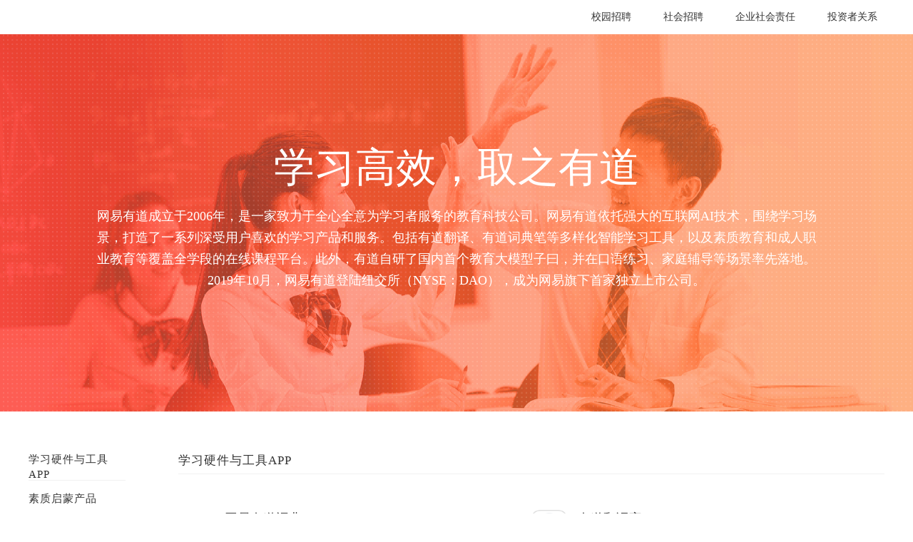

--- FILE ---
content_type: text/html
request_url: http://shared.youdao.com/www/about.html
body_size: 1783
content:
<!--
 * @Author: liuzhp
 * @since: 2022-03-18 16:29:30
 * @lastTime: 2022-03-18 16:57:43
 * @LastAuthor: Do not edit
 * @文件相对于项目的路径: /youdao_product_list/about.html
 * @Description: 
-->
<!DOCTYPE html>
<html>

<head>
    <title>关于有道</title>
    <meta http-equiv="Content-Type" content="text/html; charset=utf-8">
    <link rel="shortcut icon" href="http://shared.youdao.com/images/favicon.ico" type="image/x-icon">
    <link href="./css/index.css" rel="stylesheet" type="text/css">
    <link href="./css/main.css" rel="stylesheet" type="text/css">
    <script src="https://c.youdao.com/dict/productAll/index.js"></script>
</head>

<body>
    <div class="header" id="ydHeader">
        <div class="container">
            <a class="yd-logo" href="http://www.youdao.com/?keyfrom=about.youdao"></a>
            <ul>
                <li>
                    <a target="_blank" href="https://ir.youdao.com/">投资者关系</a>
                </li>
                <li>
                    <a target="_blank" href="https://gongyi.youdao.com/home">企业社会责任</a>
                </li>
                <li>
                    <a target="_blank" href="https://hr.163.com/">社会招聘</a>
                </li>
                <li>
                    <a target="_blank" href="http://hr.youdao.com/">校园招聘</a>
                </li>
            </ul>
        </div>
    </div>
    <div class="yd-introduce">
        <div class="container">
            <h1>学习高效，取之有道</h1>
            <div class="intro">
                <p>网易有道成立于2006年，是一家致力于全心全意为学习者服务的教育科技公司。网易有道依托强大的互联网AI技术，围绕学习场景，打造了一系列深受用户喜欢的学习产品和服务。包括有道翻译、有道词典笔等多样化智能学习工具，以及素质教育和成人职业教育等覆盖全学段的在线课程平台。此外，有道自研了国内首个教育大模型子曰，并在口语练习、家庭辅导等场景率先落地。2019年10月，网易有道登陆纽交所（NYSE：DAO），成为网易旗下首家独立上市公司。</p>
            </div>
        </div>
        <div class="intro-back"></div>
        <div class="leftbac"></div>
        <div class="rightbac"></div>
    </div>
    <div class="yd-application">
        <div class="container">
            <div class="app-details"></div>
            <div class="app-nav">
                <ul id="ydNav"></ul>
            </div>
        </div>
    </div>
    <div id="footer">
        <div class="wrap clearfix">
            <ul class="about-list">
                <li>
                    <a href="http://www.youdao.com/about/?keyfrom=about.youdao">关于有道</a>
                </li>
                <li>
                    <a href="http://dsp.youdao.com/?keyfrom=about.youdao">有道智选</a>
                </li>
                <li>
                    <a href="http://ai.youdao.com/?keyfrom=about.youdao">有道智云</a>
                </li>
                <li>
                    <a href="http://i.youdao.com/?keyfrom=about.youdao">官方博客</a>
                </li>
                <li>
                    <a href="http://techblog.youdao.com/?keyfrom=about.youdao">技术博客</a>
                </li>
                <li>
                    <a href="https://hr.163.com/?keyfrom=about.youdao">诚聘英才</a>
                </li>
                <li>
                    <a href="http://shared.youdao.com/www/contactus-page.html?keyfrom=about.youdao">联系我们</a>
                </li>
                <li>
                    <a href="http://dict.youdao.com/map/index.html?keyfrom=about.youdao">站点地图</a>
                </li>
                <li>
                    <a href="http://www.12377.cn/?keyfrom=about.youdao">网络举报</a>
                </li>
            </ul>
            <div class="copy-right">
                ©
                <script>document.write(new Date().getFullYear());</script>
                <a href="http://www.163.com/?keyfrom=about.youdao">网易公司</a>
                <a href="http://shared.youdao.com/dict/market/youdaoInc-v2.0/index.html#/CN">隐私政策</a>
                京ICP证080268号
            </div>
        </div>
    </div>
    <script src="https://shared.ydstatic.com/js/jquery/jquery-1.11.1.min.js"></script>
    <script src="./js/main.js"></script>
    <script>
        var _rlog = [];
        _rlog.push(["_setAccount", "course_market"]);
    </script>
    <script src="https://shared.ydstatic.com/js/rlog/v1.js"></script>

</body>

</html>

--- FILE ---
content_type: text/css
request_url: http://shared.youdao.com/www/css/index.css
body_size: 666
content:
@charset "utf-8";
html, body, div, p, h1, h2, h3, h4, h5, ol, ul, li, dl, dt, dd, form, input, textarea, select, span, table, tr, td, img {
	margin: 0;
	padding: 0;
	border: 0;
}

img {
	display: block;
}

*:focus, *:hover {
	outline: none;
	-webkit-tap-highlight-color: rgba(0, 0, 0, 0);
	-webkit-tap-highlight-color: transparent;
}

ul, ol, li {
	list-style: none;
}

html, body {
	width: 100%;
	font: 100% "PingFangSC-Medium", "AppleGothic", "Microsoft Yahei", "SimHei", Arial, sans-serif;
	-webkit-user-select: none;
	-webkit-touch-callout: none;
	font-family: -apple-system,BlinkMacSystemFont,Helvetica Neue,Arial,PingFang SC,Hiragino Sans GB,STHeiti,Microsoft YaHei,Microsoft JhengHei,Source Han Sans SC,Noto Sans CJK SC,Source Han Sans CN,Noto Sans SC,Source Han Sans TC,Noto Sans CJK TC,WenQuanYi Micro Hei,SimSun,sans-serif;
	-webkit-font-smoothing: antialiased;
  position: relative;
}

a {
	text-decoration: none;
	color: black;
	outline: none;
}

input, textarea {
	outline: none;
	border: none;
	border-radius: 0;
}

textarea {
	resize: none;
}

a, input {
	-webkit-tap-highlight-color: rgba(0, 0, 0, 0);
	-webkit-tap-highlight-color: transparent;
}

a:focus, input:focus {
	outline: 0;
	-webkit-tap-highlight-color: rgba(0, 0, 0, 0);
	-webkit-tap-highlight-color: transparent;
}

input::-moz-focus-inner, input::-webkit-focus-inner, input::focus-inner {
	border: 0;
}

h1 {
	font-weight: normal;
}


--- FILE ---
content_type: text/css
request_url: http://shared.youdao.com/www/css/main.css
body_size: 1870
content:
.container{
    width: 1200px;
    margin: 0 auto;
    text-align: left;
    letter-spacing: 1px;
    position: relative;
    font-family: PingFangSC-Regular;
}
/*头部css*/
.header{
    height: 48px;
    width: 100%;
    position: relative;
    top: 0;
    background-color: white;
    opacity: 1;
    z-index: 10;
    overflow: hidden;
}
.yd-logo{
    float: left;
    width: 111px;
    height: 48px;
    overflow: hidden;
    background: url(https://ydlunacommon-cdn.nosdn.127.net/1ed7a7858eabd4d407370a83d9209838.png) no-repeat;
    background-size: contain;
    background-position: 0 10px;
}
.header ul{
    float: right;
    margin-right: 10px;
}
.header li{
    float: right;
    line-height: 48px;
    margin-left: 45px;
    font-family: PingFangSC-Regular;
    font-size: 14px;
    letter-spacing: 0;
    vertical-align: middle;
}
.header li a{
    color: #333333;
}
.header li:hover a{
    color: #f94f4f !important;
}
.header .more-icon{
    display: inline-block;
    margin-top: -1px;
    margin-right: 10px;
    vertical-align: middle;
    width: 15px;
    height: 15px;
    background: url('https://oimageb1.ydstatic.com/image?id=-343423961462284359&product=xue') no-repeat;
    background-size: cover;
}
/*介绍部分css*/
.yd-introduce{
    width: 100%;
    height: 379px;
    color: white;
    padding-top: 150px;
    position: relative;
    overflow: hidden;
    -webkit-backface-visibility: hidden;  
    -moz-backface-visibility: hidden;  
    -ms-backface-visibility: hidden; 
    backface-visibility: hidden;
    -webkit-transform-style: preserve-3d;
    -webkit-transform: translate3d(0,0,0);
}
.leftbac{
    width: 50%;
    position: absolute;
    top: 0;
    left: 0;
    height: 529px;
    background-color: #f1f1f1;
    z-index: -10;
}
.rightbac{
    width: 50%;
    position: absolute;
    top: 0;
    right: 0;
    height: 529px;
    background-color: #f1f1f1;
    z-index: -10;
}
.yd-introduce .intro-back{
    position: absolute;
    top: 0;
    right: 0;
    bottom: 0;
    left: 0;
    background-image: url(https://oimagec3.ydstatic.com/image?id=683369609881598131&product=xue);
    background-size: auto 529px;
    background-position: center -14px;
    background-repeat: no-repeat;
    transform: scale(1.1) translate3d(0,0,0);
    -webkit-transform: scale(1.1) translate3d(0,0,0);
    z-index: -5;
    margin-top: -10px;
}
.yd-introduce h1{
    text-align: center;
    margin: 0 auto;
    font-size: 57px;
    line-height: 74px;
    /* width: 570px; */
    letter-spacing: 0;
    font-family: PingFangSC-Semibold;
}
.yd-introduce .intro{
    width: 100%;
    text-align: center;
    margin-top: 16px;
    line-height: 30px;
    font-family: PingFangSC-Light;
}
.intro p{
    font-size: 18px;
    width: 1018px;
    letter-spacing: 0;
    display: inline-block;
}
/*应用部分css*/
.yd-application{
    width: 100%;
    margin-top: 57px;
    overflow: hidden;
}
.yd-application .container{
    position: static;
}
.first{
    margin-top: 0 !important;
    padding-top: 0 !important;
}
.app-nav{
    width: 136px;
    float: left;
}
.app-nav li{
    width: 100%;
    height: 39px;
    padding-top: 15px;
    border-bottom: 1px solid #f1f1f1;
    font-size: 15px;
    line-height: 21px;
    cursor:pointer;
    color: #333333;
    transition: all 0.3s ease;
}
.app-nav li:hover{
    color: #f94f4f;
}
.app-details{
    width: 990px;
    margin-left: 72px;
    float: right;
}
.app-details .app-onekind{
    width: 100%;
    margin-top: 50px;
    overflow: hidden;
}
.app-onekind h4{
    font-size: 17px;
    font-weight: 400;
    height: 30px;
    border-bottom: 1px solid #f1f1f1;
    color: #333333;
}
.app-list{
    font-size: 0;
}
.app-list li{
    margin-top: 50px;
    overflow: visible;
}
.app-list .left{
    width: 350px;
    height: 85px;
    float: left;
}
.app-list .middle{
    width: 350px;
    height: 85px;
    float: left;
}
.app-list .right{
    width: 290px;
    height: 85px;
    float: left;
}
.app-list li .icon{
    display: inline-block;
    position: absolute;
    width: 50px;
    height: 50px;
    border-radius: 10px;
    transition: all 0.4s ease;
    background-size: cover;
}
.app-list li .icon:hover{
    transform: scale(1.1);
    -webkit-transform: scale(1.1);
}
.app-list li .bebigger{
    width: 285px;
}
.app-list li .bebigger:hover a .icon{
    transform: scale(1.1);
    -webkit-transform: scale(1.1);
}
.noradius{
    border-radius: 0 !important;
    width: 58px !important;
    height: 58px !important;
    margin-left: -4px;
}
.app-list li .fr{
    display: inline-block;
    margin-left: 65px;
    font-size: 13px;
    line-height: 18px;
    color: #999;
    width: 210px;
    letter-spacing: 0;
}
.app-list li .title{
    font-size: 18px;
    line-height: 25px;
    font-weight: 400;
    margin-bottom: 4px;
    display: inline-block;
    color: #333333;
    overflow: hidden;
    background-repeat: no-repeat;
    background-size: contain;
    transition: all 0.3s ease;
}
.app-list .title:hover {
    color: #f94f4f;
}

@media screen and (max-width: 1280px){
    .header{
        padding-left: 40px;
        padding-right: 40px;
        width: auto;
    }
    .yd-application{
        margin-left: 40px;
        margin-right: 40px;
        width: auto;
    }
    .container{
        width: 100%;
    }
    .app-details{
        width: 82.5%;
        margin-left: 0;
    }
    .app-list .left{
        width: 50%;
        height: 75px;
    }
    .app-list .middle{
        width: 50%;
        height: 75px;
    }
    .app-list .right{
        width: 50%;
        height: 75px;
    }
}
@media screen and (max-width: 1088px){
    .intro p{
        width: calc(100% - 80px);
    }
    .app-nav{
        display: none;
    }
    .app-details{
        width: calc(100% - 80px);
        margin-left: 40px;
        margin-right: 40px;
    }
}
@media screen and (max-width: 750px){
    .app-nav{
        display: none;
    }
    .app-list .left{
        width: 100%;
        height: auto;
    }
    .app-list .middle{
        width: 100%;
        height: auto;
    }
    .app-list .right{
        width: 100%;
        height: auto;
    }
    .app-list li .fr{
        width: calc(100% - 65px);
    }
    .app-list li .bebigger{
        width: calc(100% - 65px);
    }
}
@media screen and (max-width: 650px){
    .yd-introduce h1{
        width: calc(100% - 80px);
    }
}
@media screen and (max-width: 609px){
    .yd-introduce{
        height: auto;
        background-size: auto;
    }
}

/*footer样式*/
#footer {
    background-color: #f6f6f9;
    padding: 34px 0;
    line-height: 12px;
    font-size: 12px;
    color: #929297;
    margin-top: 50px;
}
.clearfix {
    zoom: 1;
}
.wrap {
    width: 960px;
    margin: 0 auto;
}
#footer ul {
    list-style: none;
}
.about-list {
    height: 20px;
    width: 785px;
    margin: 0 auto;
}
#footer li {
    float: left;
    margin-right: 30px;
}
#footer a {
    color: inherit;
}
#footer a:hover{
    color: #000;
}
.copy-right {
    text-align: center;
    margin-top: 10px;
    float: none!important;
}
.clearfix:after {
    content: '.';
    display: block;
    visibility: hidden;
    height: 0;
    line-height: 0;
    font-size: 0;
    clear: both;
}

--- FILE ---
content_type: application/javascript
request_url: http://shared.youdao.com/www/js/main.js
body_size: 2033
content:
var site = ['left', 'middle', 'right'];
$(document).ready(function(){
    // 兼容indexOf()
    if (!Array.indexOf) {
        Array.prototype.indexOf = function (obj) {
            for (var i = 0; i < this.length; i++) {
                if (this[i] == obj) {
                    return i;
                }
            }
            return -1;
        }
    }
    //检测translate3d
    if(!has3d()){
        $('.yd-introduce .intro-back').css({'background-position':'center 0','margin-top':'0'});
    }
    //兼容background-size
    if(!isSupport('background-size')){
        $('.yd-introduce .intro-back').css({"filter": "progid:DXImageTransform.Microsoft.AlphaImageLoader(src='https://oimagec3.ydstatic.com/image?id=683369609881598131&product=xue',sizingMethod='scale')",'background': 'none'});
        $('.header .more-icon').css({"filter": "progid:DXImageTransform.Microsoft.AlphaImageLoader(src='https://oimageb1.ydstatic.com/image?id=-343423961462284359&product=xue',sizingMethod='scale')",'background': 'none'});
        $('.yd-logo').css({"filter": "progid:DXImageTransform.Microsoft.AlphaImageLoader(src='https://oimageb7.ydstatic.com/image?id=240240249810057946&product=xue',sizingMethod='scale')",'background': 'none','height': '25.6px','margin-top': '10px'});
    }
    $('<img/>').attr('src', 'https://oimagec3.ydstatic.com/image?id=683369609881598131&product=xue').on('load', function() {
        $(this).remove();
        $('.yd-introduce .leftbac').css('background-color','#fe4949');
        $('.yd-introduce .rightbac').css('background-color','#ffb584');
    });
    
    var data = window.prductList.type
    var appTypes = [];//应用类型
    var index = [];
    for(var i = 0;i<data.length;i++){
        if(appTypes.indexOf(data[i].apptype) == -1){
            appTypes.push(data[i].apptype);
            index.push(0);
        }
    }
    appendTypes(appTypes);
    for(var i = 0; i<data.length; i++){
        var j = appTypes.indexOf(data[i].apptype);
        appendList(data[i], j, index[j]++);
    }
    $('#ydNav').delegate('li', 'click', function(event){
        var target = $(event.target);
        var i = $('#ydNav li').index(target);
        var top = $('.app-onekind').eq(i).offset().top;
        $('body,html').animate({scrollTop: top}, 200);
    });
    for(var i = 0; i < appTypes.length; i++){
        if(appTypes[i] == '智能硬件'){
            $('.app-onekind').eq(i).find('.icon').addClass('noradius');
        }
    }
    if(!isSupport('background-size')){
        $('.app-list li .icon').each(function(){
            var bacImg = $(this).css('background-image');
            bacImg = bacImg.slice(4,-1);
            $(this).css({"filter": "progid:DXImageTransform.Microsoft.AlphaImageLoader(src=" + bacImg +",sizingMethod='scale')",'background': 'none'});
        })
    }
    $(window).scroll(function(){
        var yPos = ($(window).scrollTop() / 2);
        //if(yPos < 30) yPos = ($(window).scrollTop() / 3);
        var ySc = -($(window).scrollTop() / 2000) + 1.1;
        if(ySc < 0.8) ySc = 0.8;
        
        //console.log(yPos);
        if($(window).scrollTop() < $('.app-details').offset().top - 60){
            $('.yd-application #ydNav').css({
                position: 'static',
                width: '150px',
                float: 'left',
                marginTop:'0'
            })
            //$('.yd-introduce .intro-back').css({transform: 'scale('+ ySc + ')'});
            $('.intro-back').css({transform: 'scale('+ ySc + ') translate3d(0,'+ yPos + 'px,0)'});
            //$('.yd-application').css({transform: 'translate3d(0,'+ yPos + 'px,0)'});
        }
        else{
            $('.yd-application #ydNav').css({
                position: 'fixed',
                top:0,
                float: 'left',
                marginTop:'60px',
                width: '150px'
            })
            //$('.yd-application').css({transform: 'translate3d(0,'+ yPos + 'px,0)'});
        }
    })
});

//添加应用类型列表
function appendTypes(appTypes){
    for(var i = 0; i<appTypes.length; i++){
        if(i == 0){
            $('#ydNav').append('<li class="first">' + appTypes[i] + '</li>');
            $('.app-details').append('<div class="app-onekind first"><h4>' + appTypes[i] + '</h4><ul class="app-list"></ul></div>');
        }
        else{
            $('#ydNav').append('<li>' + appTypes[i] + '</li>');
            $('.app-details').append('<div class="app-onekind"><h4>' + appTypes[i] + '</h4><ul class="app-list"></ul></div>');
        }
    }
}

//添加应用列表
function appendList(applist, i, index){
    var li = '<li class="' + site[index%3] + '"><div class="bebigger"><a target="_blank" href="' + applist.applink + '" data-rlog="' + applist.apprlog + '"><span class="icon" style="background-image:url(' + applist.appicon + ');"></span></a> <span class="fr"><a target="_blank" href="' + applist.applink + '" data-rlog="' + applist.apprlog + '"><span class="title">' + applist.appname + '</span></a><br>' + applist.appdescrib + '</span></div></li>'
    $('.app-onekind:eq(' + i + ') .app-list').append(li);
}

// 检测css是否支持
function isSupport( prop ){
    var div = document.createElement('div');
    if(prop in div.style) return true;
    else return false;
}

// 检测translate3d
function has3d() {
    if (!window.getComputedStyle) {
        return false;
    }
    var el = document.createElement('p'), 
        has3d,
        transforms = {
            'webkitTransform':'-webkit-transform',
            'OTransform':'-o-transform',
            'msTransform':'-ms-transform',
            'MozTransform':'-moz-transform',
            'transform':'transform'
        };
    // Add it to the body to get the computed style.
    document.body.insertBefore(el, null);
    for (var t in transforms) {
        if (el.style[t] !== undefined) {
            el.style[t] = "translate3d(1px,1px,1px)";
            has3d = window.getComputedStyle(el).getPropertyValue(transforms[t]);
        }
    }
    document.body.removeChild(el);
    return (has3d !== undefined && has3d.length > 0 && has3d !== "none");
}


--- FILE ---
content_type: application/javascript
request_url: https://c.youdao.com/dict/productAll/index.js
body_size: 1604
content:
window.prductList = {
    "type": [
                  {
           "appname":"网易有道词典",
          "appicon":"https://nos.netease.com/ydschool-online/1603715438579Group+1.png",
          "appdescrib":"家喻户晓的国民级翻译和语言学习app",
          "apptype":"学习硬件与工具APP",
          "applink":"https://www.youdao.com/",
          "apprlog":"website_cidian"
          },
          {
           "appname":"有道翻译官",
          "appicon":"https://oimagec6.ydstatic.com/image?id=-6583348259974041097&product=xue&format=PNG",
          "appdescrib":"107种语言词典翻译，拍照语音离线翻译",
          "apptype":"学习硬件与工具APP",
          "applink":"https://fanyiguan.youdao.com/?keyfrom=about.youdao",
          "apprlog":"website_fanyiguan"
          },
          {
           "appname":"有道少儿词典",
          "appicon":"https://oimageb6.ydstatic.com/image?id=-6468296371102525511&product=xue&format=PNG",
          "appdescrib":"专为小学生设计的语文和英语词典",
          "apptype":"学习硬件与工具APP",
          "applink":"https://kiddict.youdao.com/",
          "apprlog":"website_kidcidian"
          },
          {
           "appname":"U-Dictionary",
          "appicon":"https://oimageb1.ydstatic.com/image?id=3481938034944632750&product=xue",
          "appdescrib":"国际词典，出海120个国家的英语学习平台",
          "apptype":"学习硬件与工具APP",
          "applink":"https://u-dictionary.com/#/English",
          "apprlog":"website_u-dictionary"
          },
          {
           "appname":"有道词典笔",
          "appicon":"https://oimagec2.ydstatic.com/image?id=-9206677889880434387&product=xue&format=PNG",
          "appdescrib":"AI大模型互动能力 中高考试题同源 ",
          "apptype":"学习硬件与工具APP",
          "applink":"https://smart.youdao.com/dictPenX6Pro",
          "apprlog":"website_DictionaryPen"
          },
          {
           "appname":"有道听力宝",
          "appicon":"https://oimagea3.ydstatic.com/image?id=4268635533403159799&product=xue&format=PNG",
          "appdescrib":"新一代AI复读机",
          "apptype":"学习硬件与工具APP",
          "applink":"https://smart.youdao.com/listeningplayerPro",
          "apprlog":"website_tinglibao"
          },
          {
           "appname":"有道AI学习机",
          "appicon":"https://oimagec8.ydstatic.com/image?id=4763662140367832526&product=xue&format=PNG",
          "appdescrib":"精准攻克薄弱点",
          "apptype":"学习硬件与工具APP",
          "applink":"https://smart.youdao.com/aiLearnMachine",
          "apprlog":"website_kidcidianbi"
          },
          {
           "appname":"有道翻译",
          "appicon":"https://oimagea8.ydstatic.com/image?id=7727369574052190045&product=xue&format=PNG",
          "appdescrib":"史上最强大的翻译生产力工具",
          "apptype":"学习硬件与工具APP",
          "applink":"https://fanyi.youdao.com/download-Mac?keyfrom=fanyiweb_navigation",
          "apprlog":"website_fanyi"
          },
          {
           "appname":"有道云笔记",
          "appicon":"https://oimagec3.ydstatic.com/image?id=-4261281880907359839&product=xue",
          "appdescrib":"10年沉淀，用户量超一亿",
          "apptype":"学习硬件与工具APP",
          "applink":"https://note.youdao.com/?keyfrom=about.youdao",
          "apprlog":"website_note"
          },
          {
           "appname":"有道精品课",
          "appicon":"https://oimageb8.ydstatic.com/image?id=-613345889771109020&product=xue&format=PNG",
          "appdescrib":"在线学习成长平台",
          "apptype":"素质启蒙产品",
          "applink":"https://ke.youdao.com",
          "apprlog":"website_ke"
          },
          {
           "appname":"有道博闻",
          "appicon":"https://oimagea7.ydstatic.com/image?id=-8910373940537488989&product=xue&format=PNG",
          "appdescrib":"小初学生人文美育课程",
          "apptype":"素质启蒙产品",
          "applink":"https://bowen.youdao.com/main/web",
          "apprlog":"website-bowen"
          },
          {
           "appname":"有道小图灵",
          "appicon":"https://oimagea7.ydstatic.com/image?id=-6675867039638028029&product=xue",
          "appdescrib":"更系统的少儿编程教育",
          "apptype":"素质启蒙产品",
          "applink":"https://icode.youdao.com/",
          "apprlog":"website_xiaotuling"
          },
          {
           "appname":"有道乐读",
          "appicon":"https://oimagea3.ydstatic.com/image?id=-2636624470753468156&product=xue&format=PNG",
          "appdescrib":"精品少儿图书馆",
          "apptype":"素质启蒙产品",
          "applink":"https://du.youdao.com/",
          "apprlog":"website_ledu"
          },
          {
           "appname":"有道卡搭",
          "appicon":"https://oimagea3.ydstatic.com/image?id=-2909429482584782823&product=xue",
          "appdescrib":"少儿AI素质教育平台",
          "apptype":"素质启蒙产品",
          "applink":"https://www.kada.com/",
          "apprlog":"website_kada"
          },
          {
           "appname":"有道纵横棋院",
          "appicon":"https://oimageb4.ydstatic.com/image?id=2104180008613110159&product=xue&format=PNG",
          "appdescrib":"AI 赋能 围棋国象对弈平台",
          "apptype":"素质启蒙产品",
          "applink":"https://c.youdao.com/youdaoqiyuan/home.html",
          "apprlog":"website_zonghengqiyuan"
          },
          {
           "appname":"网易云课堂",
          "appicon":"https://oimageb5.ydstatic.com/image?id=2285176806492412221&product=xue&format=PNG",
          "appdescrib":"在线实用技能学习平台",
          "apptype":"大学与职场课程",
          "applink":"https://study.163.com/",
          "apprlog":"website_yunketang"
          },
          {
           "appname":"中国大学MOOC",
          "appicon":"https://oimagec6.ydstatic.com/image?id=1210223241215533282&product=xue&format=PNG",
          "appdescrib":"中国知名高校MOOC课程",
          "apptype":"大学与职场课程",
          "applink":"https://www.icourse163.org/",
          "apprlog":"website_MOOC"
          },
          {
           "appname":"有道智能学习终端",
          "appicon":"https://oimagea2.ydstatic.com/image?id=-6052331345671267556&product=xue&format=JPEG",
          "appdescrib":"作业考试数据全场景采集 报告一键打印",
          "apptype":"有道智慧教育",
          "applink":"https://zhihui.youdao.com/",
          "apprlog":"website_yitiji"
          },
          {
           "appname":"有道智慧体育",
          "appicon":"https://oimageb3.ydstatic.com/image?id=-5565573726010763933&product=xue&format=PNG",
          "appdescrib":"集成化的智能体育终端",
          "apptype":"有道智慧教育",
          "applink":"https://zhihui.youdao.com/intro/index.html",
          "apprlog":"website_tiyu"
          },
          {
           "appname":"有道智云",
          "appicon":"https://oimagec2.ydstatic.com/image?id=-8957345918087187527&product=xue",
          "appdescrib":"网易有道AI开放平台",
          "apptype":"有道智慧教育",
          "applink":"https://ai.youdao.com/",
          "apprlog":"website_ai"
          }
    ]
}